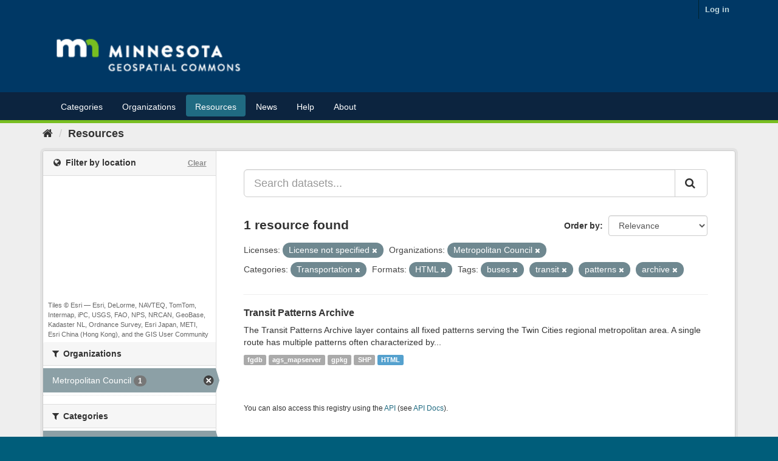

--- FILE ---
content_type: text/plain; charset=UTF-8
request_url: https://gisdata.mn.gov/c99a4269-161c-4242-a3f0-28d44fa6ce24?
body_size: 213
content:
{"ssresp":"2","jsrecvd":"true","__uzmaj":"0c9f65de-e8ef-4b50-be30-7b85077f2141","__uzmbj":"1768762565","__uzmcj":"434901062040","__uzmdj":"1768762565","__uzmlj":"HZ2rJlAlZ1sMdVuU90LrGYYZrjk0W7tNKVwsV+o1WEE=","__uzmfj":"7f90000c9f65de-e8ef-4b50-be30-7b85077f21411-17687625658770-002a215740f4e24d57610","uzmxj":"7f9000043715af-dd73-4594-bcfc-fef3f29d04961-17687625658770-23b8d1f6c4506bd910","dync":"uzmx","jsbd2":"7d7b86a0-bpq1-5cc2-8e27-2392142639f7","mc":{},"mct":""}

--- FILE ---
content_type: text/plain; charset=UTF-8
request_url: https://gisdata.mn.gov/c99a4269-161c-4242-a3f0-28d44fa6ce24?
body_size: 104
content:
{"ssresp":"2","jsrecvd":"true","__uzmaj":"9a068493-5e7a-4df9-8ecd-ac5e705aa345","__uzmbj":"1768762566","__uzmcj":"577691095231","__uzmdj":"1768762566","jsbd2":"73258707-bpq1-6cc2-7196-205a2cfe69ad"}